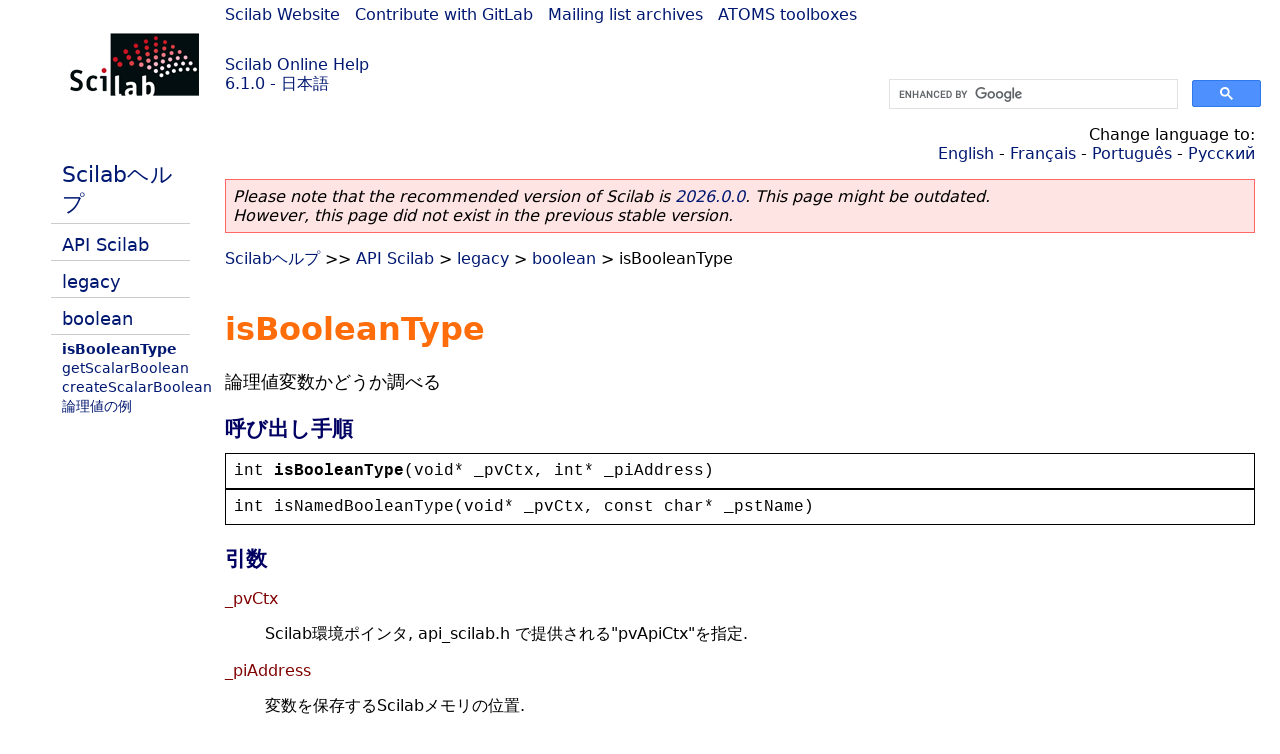

--- FILE ---
content_type: text/html; charset=UTF-8
request_url: https://help.scilab.org/docs/6.1.0/ja_JP/isBooleanType.html
body_size: 2356
content:
<!DOCTYPE html>
<html lang="ja">

<head>
  <title>isBooleanType - 論理値変数かどうか調べる</title>
  <style type="text/css" media="all">
    @import url("/scilab_code.css");
    @import url("/css/c_code.css");
    @import url("/css/xml_code.css");
    @import url("/style.css") not print;
    @import url("/print.css") print;
  </style>
  
  <meta http-equiv="Content-Type" content="text/html" charset="UTF-8" />
  <meta name="viewport" content="width=device-width, initial-scale=1.0">
  
  <link rel="Shortcut icon" href="/favicon.ico" type="image/x-icon" />

  <link rel="canonical" href="https://help.scilab.org/isBooleanType" />
  <link rel="alternate" href="https://help.scilab.org/docs/2026.0.0/ja_JP/isBooleanType.html" />
  <link rel="alternate" hreflang="en" href="https://help.scilab.org/docs/6.1.0/en_US/isBooleanType.html" />
  <link rel="alternate" hreflang="fr" href="https://help.scilab.org/docs/6.1.0/fr_FR/isBooleanType.html" />
  <link rel="alternate" hreflang="ja" href="https://help.scilab.org/docs/6.1.0/ja_JP/isBooleanType.html" />
  <link rel="alternate" hreflang="pt" href="https://help.scilab.org/docs/6.1.0/pt_BR/isBooleanType.html" />
  <link rel="alternate" hreflang="ru" href="https://help.scilab.org/docs/6.1.0/ru_RU/isBooleanType.html" />

    <script defer type="text/javascript" src="/js/jquery.min.js"></script>
    <script defer type="text/javascript" src="/js/tooltip.js"></script>

</head>

<body><!--title=isBooleanType--> <!--subtitle=論理値変数かどうか調べる-->
<!--generationdate=<span class="generationdate">Tue Feb 25 08:53:30 CET 2020</span>
-->
<div id="global">

  <div id="myHeader">

    <a href="https://www.scilab.org/">Scilab Website</a> | <a href="https://gitlab.com/scilab/scilab">Contribute with GitLab</a> | <a href="https://lists.scilab.org">Mailing list archives</a> | <a href="https://atoms.scilab.org/">ATOMS toolboxes</a>

    <div id="slogan">
      <a href='/'>Scilab Online Help</a><br />6.1.0 - 日本語
    </div>

    <div id="cadre_help">
      <!--login--><br />
      <script async src="https://cse.google.com/cse.js?cx=a345d9cdc188f444d"></script>
<div id="cse" style="width: 400px">
    <div class="gcse-search" data-webSearchQueryAddition="site:help.scilab.org"></div>
</div>

    </div>
  </div>

  <div id="mainArea">

    <div id="myLeftArea">
      <div class="title">
        <span class="version">Scilab 6.1.0</span>

      </div>
      <ul class="toc">
<li class="root"><a href="index.html">Scilabヘルプ</a></li>
<li class="parent"><a href="section_cee5e2356be79737e18519d78addf697.html">API Scilab</a></li>
<li class="parent"><a href="section_6979f566f4a613af1915886370ff0d75.html">legacy</a></li>
<li class="parent"><a href="section_6bb099611ab0f98a7dedf791aa2494b9.html">boolean</a></li>
<li class="list-active"><a href="isBooleanType.html">isBooleanType</a></li>
<li><a href="getScalarBoolean.html">getScalarBoolean</a></li>
<li><a href="createScalarBoolean.html">createScalarBoolean</a></li>
<li><a href="booleanExample.html">論理値の例</a></li>
</ul>

    </div>


    <div id="myMiddleArea">

      <div class="editbar">
        <div class="selectlanguage">
          Change language to: <br/><a href='/docs/6.1.0/en_US/isBooleanType.html'>English</a>  - <a href='/docs/6.1.0/fr_FR/isBooleanType.html'>Français</a>  - <a href='/docs/6.1.0/pt_BR/isBooleanType.html'>Português</a>  - <a href='/docs/6.1.0/ru_RU/isBooleanType.html'>Русский</a> 
        </div>

        <div class="favorite">
          <!--favorite-->
        </div>
      </div>
      <p class='deprecated'><span class='versionmodified'>Please note that the recommended version of Scilab is <a href='https://www.scilab.org/download/scilab-2026.0.0'>2026.0.0</a>. This page might be outdated.<br />However, this page did not exist in the previous stable version.</span></p>
		
			<span class="path" dir="ltr"><a href="index.html">Scilabヘルプ</a> &gt;&gt; <a href="section_cee5e2356be79737e18519d78addf697.html">API Scilab</a> &gt; <a href="section_6979f566f4a613af1915886370ff0d75.html">legacy</a> &gt; <a href="section_6bb099611ab0f98a7dedf791aa2494b9.html">boolean</a> &gt; isBooleanType</span>

      <br />
      <div class="refnamediv"><h1 class="refname">isBooleanType</h1>
        <p class="refpurpose">論理値変数かどうか調べる</p></div>
    <div class="refsynopsisdiv"><h3 class="title">呼び出し手順</h3>
        <div class="synopsis"><pre><span class="default">int</span> <span class="functionid">isBooleanType</span><span class="default">(</span><span class="default">void</span><span class="default">* </span><span class="default">_pvCtx</span><span class="default">, </span><span class="default">int</span><span class="default">* </span><span class="default">_piAddress</span><span class="default">)</span></pre></div>
        <div class="synopsis"><pre><span class="default">int</span> <span class="default">isNamedBooleanType</span><span class="default">(</span><span class="default">void</span><span class="default">* </span><span class="default">_pvCtx</span><span class="default">, </span><span class="default">const</span> <span class="default">char</span><span class="default">* </span><span class="default">_pstName</span><span class="default">)</span></pre></div></div>
    <div class="refsection"><h3 class="title">引数</h3>
        <dl><dt><span class="term">_pvCtx</span>
                <dd><p class="para">Scilab環境ポインタ, api_scilab.h で提供される&#0034;pvApiCtx&#0034;を指定.</p></dd></dt>
            <dt><span class="term">_piAddress</span>
                <dd><p class="para">変数を保存するScilabメモリの位置.</p></dd></dt>
            <dt><span class="term">_pstName</span>
                <dd><p class="para">&#0034;名前指定&#0034;関数の場合の変数名.</p></dd></dt></dl></div>
    <div class="refsection"><h3 class="title">戻り値</h3>
        <p class="para">変数が論理値型の場合は1, それ以外の場合は0</p></div>

      <!--zone_comment-->

      <table width="100%">    <tr><td colspan="3" class="next"><a href="http://bugzilla.scilab.org/enter_bug.cgi?product=Scilab%20software&component=Documentation%20pages" class="ulink">Report an issue</a></td></tr>
<tr>
          <td width="30%">
            <span class="previous"><a href="section_6bb099611ab0f98a7dedf791aa2494b9.html">&lt;&lt; boolean</a></span>

          </td>
          <td width="40%" class="center">
            <span class="top"><a href="section_6bb099611ab0f98a7dedf791aa2494b9.html">boolean</a></span>

          </td>
          <td width="30%" class="next" align="right">
            <span class="next"><a href="getScalarBoolean.html">getScalarBoolean &gt;&gt;</a></span>

          </td>
      </tr></table>
      <hr />
    </div>

  </div>


  <div id="myFooter">
    <table width="100%"><tr><td>
          <b>Copyright (c) 2022-2025 (Dassault Systèmes S.E.)</b><br />Copyright (c) 2017-2022 (ESI Group)<br />Copyright (c) 2011-2017 (Scilab Enterprises)<br />Copyright (c) 1989-2012 (INRIA)<br />Copyright (c) 1989-2007 (ENPC)<br />with <a href="https://gitlab.com/scilab/scilab/-/blob/main/scilab/ACKNOWLEDGEMENTS">contributors</a>
          </td><td align="right">
          Last updated:<br /><span class="generationdate">Tue Feb 25 08:53:30 CET 2020</span>
          <br /><br /><br />
        </td>
    </tr></table>

  </div>
</div>
<script type="text/javascript" src="/_Incapsula_Resource?SWJIYLWA=719d34d31c8e3a6e6fffd425f7e032f3&ns=1&cb=908195669" async></script></body>

</html>